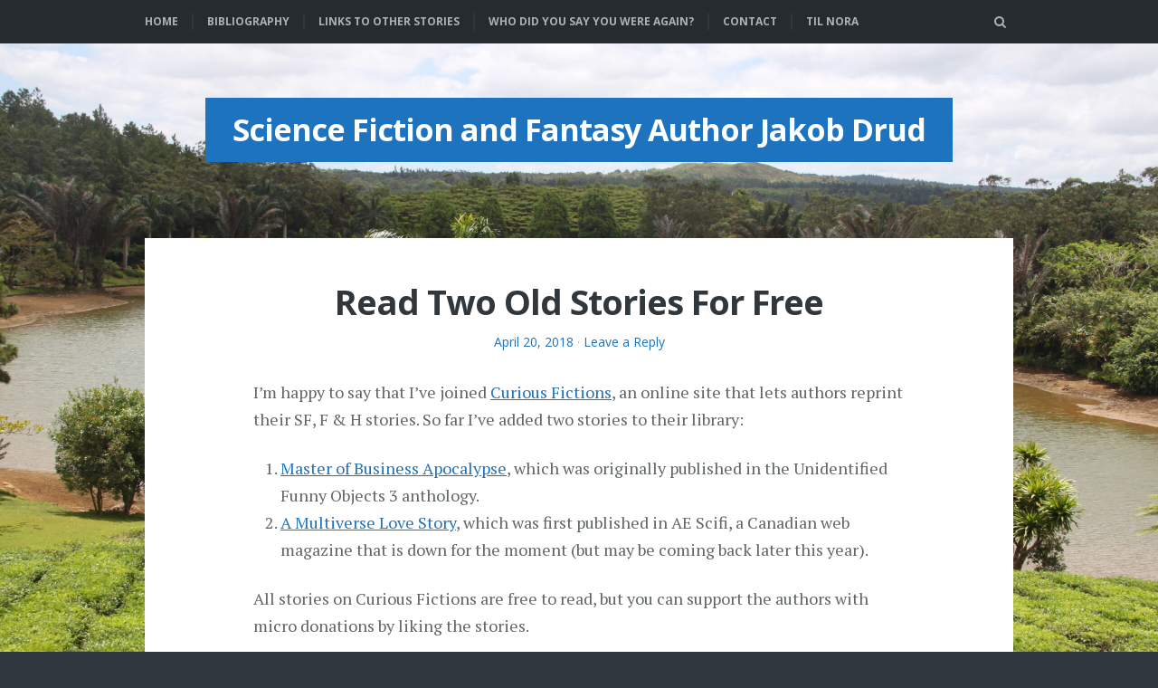

--- FILE ---
content_type: text/html; charset=UTF-8
request_url: https://www.jakobdrud.com/2018/04/20/read-two-old-stories-for-free/
body_size: 9325
content:
<!DOCTYPE html>
<html lang="en-US" xmlns:fb="https://www.facebook.com/2008/fbml" xmlns:addthis="https://www.addthis.com/help/api-spec" >
<head>
	<meta charset="UTF-8" /> 
	<meta name="viewport" content="width=device-width, initial-scale=1, maximum-scale=1" />
	<link rel="profile" href="https://gmpg.org/xfn/11" />
	<link rel="pingback" href="https://www.jakobdrud.com/xmlrpc.php" />
	<!--[if lt IE 9]>
	<script src="https://www.jakobdrud.com/wp-content/themes/jgt_blogbox/js/html5.js" type="text/javascript"></script>
	<![endif]-->
	<title>Read Two Old Stories For Free &#8211; Science Fiction and Fantasy Author Jakob Drud</title>
<meta name='robots' content='max-image-preview:large' />
	<style>img:is([sizes="auto" i], [sizes^="auto," i]) { contain-intrinsic-size: 3000px 1500px }</style>
	<link rel='dns-prefetch' href='//fonts.googleapis.com' />
<link rel="alternate" type="application/rss+xml" title="Science Fiction and Fantasy Author Jakob Drud &raquo; Feed" href="https://www.jakobdrud.com/feed/" />
<link rel="alternate" type="application/rss+xml" title="Science Fiction and Fantasy Author Jakob Drud &raquo; Comments Feed" href="https://www.jakobdrud.com/comments/feed/" />
<link rel="alternate" type="application/rss+xml" title="Science Fiction and Fantasy Author Jakob Drud &raquo; Read Two Old Stories For Free Comments Feed" href="https://www.jakobdrud.com/2018/04/20/read-two-old-stories-for-free/feed/" />
<script type="text/javascript">
/* <![CDATA[ */
window._wpemojiSettings = {"baseUrl":"https:\/\/s.w.org\/images\/core\/emoji\/16.0.1\/72x72\/","ext":".png","svgUrl":"https:\/\/s.w.org\/images\/core\/emoji\/16.0.1\/svg\/","svgExt":".svg","source":{"concatemoji":"https:\/\/www.jakobdrud.com\/wp-includes\/js\/wp-emoji-release.min.js?ver=6.8.2"}};
/*! This file is auto-generated */
!function(s,n){var o,i,e;function c(e){try{var t={supportTests:e,timestamp:(new Date).valueOf()};sessionStorage.setItem(o,JSON.stringify(t))}catch(e){}}function p(e,t,n){e.clearRect(0,0,e.canvas.width,e.canvas.height),e.fillText(t,0,0);var t=new Uint32Array(e.getImageData(0,0,e.canvas.width,e.canvas.height).data),a=(e.clearRect(0,0,e.canvas.width,e.canvas.height),e.fillText(n,0,0),new Uint32Array(e.getImageData(0,0,e.canvas.width,e.canvas.height).data));return t.every(function(e,t){return e===a[t]})}function u(e,t){e.clearRect(0,0,e.canvas.width,e.canvas.height),e.fillText(t,0,0);for(var n=e.getImageData(16,16,1,1),a=0;a<n.data.length;a++)if(0!==n.data[a])return!1;return!0}function f(e,t,n,a){switch(t){case"flag":return n(e,"\ud83c\udff3\ufe0f\u200d\u26a7\ufe0f","\ud83c\udff3\ufe0f\u200b\u26a7\ufe0f")?!1:!n(e,"\ud83c\udde8\ud83c\uddf6","\ud83c\udde8\u200b\ud83c\uddf6")&&!n(e,"\ud83c\udff4\udb40\udc67\udb40\udc62\udb40\udc65\udb40\udc6e\udb40\udc67\udb40\udc7f","\ud83c\udff4\u200b\udb40\udc67\u200b\udb40\udc62\u200b\udb40\udc65\u200b\udb40\udc6e\u200b\udb40\udc67\u200b\udb40\udc7f");case"emoji":return!a(e,"\ud83e\udedf")}return!1}function g(e,t,n,a){var r="undefined"!=typeof WorkerGlobalScope&&self instanceof WorkerGlobalScope?new OffscreenCanvas(300,150):s.createElement("canvas"),o=r.getContext("2d",{willReadFrequently:!0}),i=(o.textBaseline="top",o.font="600 32px Arial",{});return e.forEach(function(e){i[e]=t(o,e,n,a)}),i}function t(e){var t=s.createElement("script");t.src=e,t.defer=!0,s.head.appendChild(t)}"undefined"!=typeof Promise&&(o="wpEmojiSettingsSupports",i=["flag","emoji"],n.supports={everything:!0,everythingExceptFlag:!0},e=new Promise(function(e){s.addEventListener("DOMContentLoaded",e,{once:!0})}),new Promise(function(t){var n=function(){try{var e=JSON.parse(sessionStorage.getItem(o));if("object"==typeof e&&"number"==typeof e.timestamp&&(new Date).valueOf()<e.timestamp+604800&&"object"==typeof e.supportTests)return e.supportTests}catch(e){}return null}();if(!n){if("undefined"!=typeof Worker&&"undefined"!=typeof OffscreenCanvas&&"undefined"!=typeof URL&&URL.createObjectURL&&"undefined"!=typeof Blob)try{var e="postMessage("+g.toString()+"("+[JSON.stringify(i),f.toString(),p.toString(),u.toString()].join(",")+"));",a=new Blob([e],{type:"text/javascript"}),r=new Worker(URL.createObjectURL(a),{name:"wpTestEmojiSupports"});return void(r.onmessage=function(e){c(n=e.data),r.terminate(),t(n)})}catch(e){}c(n=g(i,f,p,u))}t(n)}).then(function(e){for(var t in e)n.supports[t]=e[t],n.supports.everything=n.supports.everything&&n.supports[t],"flag"!==t&&(n.supports.everythingExceptFlag=n.supports.everythingExceptFlag&&n.supports[t]);n.supports.everythingExceptFlag=n.supports.everythingExceptFlag&&!n.supports.flag,n.DOMReady=!1,n.readyCallback=function(){n.DOMReady=!0}}).then(function(){return e}).then(function(){var e;n.supports.everything||(n.readyCallback(),(e=n.source||{}).concatemoji?t(e.concatemoji):e.wpemoji&&e.twemoji&&(t(e.twemoji),t(e.wpemoji)))}))}((window,document),window._wpemojiSettings);
/* ]]> */
</script>
<style id='wp-emoji-styles-inline-css' type='text/css'>

	img.wp-smiley, img.emoji {
		display: inline !important;
		border: none !important;
		box-shadow: none !important;
		height: 1em !important;
		width: 1em !important;
		margin: 0 0.07em !important;
		vertical-align: -0.1em !important;
		background: none !important;
		padding: 0 !important;
	}
</style>
<link rel='stylesheet' id='wp-block-library-css' href='https://www.jakobdrud.com/wp-includes/css/dist/block-library/style.min.css?ver=6.8.2' type='text/css' media='all' />
<style id='classic-theme-styles-inline-css' type='text/css'>
/*! This file is auto-generated */
.wp-block-button__link{color:#fff;background-color:#32373c;border-radius:9999px;box-shadow:none;text-decoration:none;padding:calc(.667em + 2px) calc(1.333em + 2px);font-size:1.125em}.wp-block-file__button{background:#32373c;color:#fff;text-decoration:none}
</style>
<style id='global-styles-inline-css' type='text/css'>
:root{--wp--preset--aspect-ratio--square: 1;--wp--preset--aspect-ratio--4-3: 4/3;--wp--preset--aspect-ratio--3-4: 3/4;--wp--preset--aspect-ratio--3-2: 3/2;--wp--preset--aspect-ratio--2-3: 2/3;--wp--preset--aspect-ratio--16-9: 16/9;--wp--preset--aspect-ratio--9-16: 9/16;--wp--preset--color--black: #000000;--wp--preset--color--cyan-bluish-gray: #abb8c3;--wp--preset--color--white: #ffffff;--wp--preset--color--pale-pink: #f78da7;--wp--preset--color--vivid-red: #cf2e2e;--wp--preset--color--luminous-vivid-orange: #ff6900;--wp--preset--color--luminous-vivid-amber: #fcb900;--wp--preset--color--light-green-cyan: #7bdcb5;--wp--preset--color--vivid-green-cyan: #00d084;--wp--preset--color--pale-cyan-blue: #8ed1fc;--wp--preset--color--vivid-cyan-blue: #0693e3;--wp--preset--color--vivid-purple: #9b51e0;--wp--preset--gradient--vivid-cyan-blue-to-vivid-purple: linear-gradient(135deg,rgba(6,147,227,1) 0%,rgb(155,81,224) 100%);--wp--preset--gradient--light-green-cyan-to-vivid-green-cyan: linear-gradient(135deg,rgb(122,220,180) 0%,rgb(0,208,130) 100%);--wp--preset--gradient--luminous-vivid-amber-to-luminous-vivid-orange: linear-gradient(135deg,rgba(252,185,0,1) 0%,rgba(255,105,0,1) 100%);--wp--preset--gradient--luminous-vivid-orange-to-vivid-red: linear-gradient(135deg,rgba(255,105,0,1) 0%,rgb(207,46,46) 100%);--wp--preset--gradient--very-light-gray-to-cyan-bluish-gray: linear-gradient(135deg,rgb(238,238,238) 0%,rgb(169,184,195) 100%);--wp--preset--gradient--cool-to-warm-spectrum: linear-gradient(135deg,rgb(74,234,220) 0%,rgb(151,120,209) 20%,rgb(207,42,186) 40%,rgb(238,44,130) 60%,rgb(251,105,98) 80%,rgb(254,248,76) 100%);--wp--preset--gradient--blush-light-purple: linear-gradient(135deg,rgb(255,206,236) 0%,rgb(152,150,240) 100%);--wp--preset--gradient--blush-bordeaux: linear-gradient(135deg,rgb(254,205,165) 0%,rgb(254,45,45) 50%,rgb(107,0,62) 100%);--wp--preset--gradient--luminous-dusk: linear-gradient(135deg,rgb(255,203,112) 0%,rgb(199,81,192) 50%,rgb(65,88,208) 100%);--wp--preset--gradient--pale-ocean: linear-gradient(135deg,rgb(255,245,203) 0%,rgb(182,227,212) 50%,rgb(51,167,181) 100%);--wp--preset--gradient--electric-grass: linear-gradient(135deg,rgb(202,248,128) 0%,rgb(113,206,126) 100%);--wp--preset--gradient--midnight: linear-gradient(135deg,rgb(2,3,129) 0%,rgb(40,116,252) 100%);--wp--preset--font-size--small: 13px;--wp--preset--font-size--medium: 20px;--wp--preset--font-size--large: 36px;--wp--preset--font-size--x-large: 42px;--wp--preset--spacing--20: 0.44rem;--wp--preset--spacing--30: 0.67rem;--wp--preset--spacing--40: 1rem;--wp--preset--spacing--50: 1.5rem;--wp--preset--spacing--60: 2.25rem;--wp--preset--spacing--70: 3.38rem;--wp--preset--spacing--80: 5.06rem;--wp--preset--shadow--natural: 6px 6px 9px rgba(0, 0, 0, 0.2);--wp--preset--shadow--deep: 12px 12px 50px rgba(0, 0, 0, 0.4);--wp--preset--shadow--sharp: 6px 6px 0px rgba(0, 0, 0, 0.2);--wp--preset--shadow--outlined: 6px 6px 0px -3px rgba(255, 255, 255, 1), 6px 6px rgba(0, 0, 0, 1);--wp--preset--shadow--crisp: 6px 6px 0px rgba(0, 0, 0, 1);}:where(.is-layout-flex){gap: 0.5em;}:where(.is-layout-grid){gap: 0.5em;}body .is-layout-flex{display: flex;}.is-layout-flex{flex-wrap: wrap;align-items: center;}.is-layout-flex > :is(*, div){margin: 0;}body .is-layout-grid{display: grid;}.is-layout-grid > :is(*, div){margin: 0;}:where(.wp-block-columns.is-layout-flex){gap: 2em;}:where(.wp-block-columns.is-layout-grid){gap: 2em;}:where(.wp-block-post-template.is-layout-flex){gap: 1.25em;}:where(.wp-block-post-template.is-layout-grid){gap: 1.25em;}.has-black-color{color: var(--wp--preset--color--black) !important;}.has-cyan-bluish-gray-color{color: var(--wp--preset--color--cyan-bluish-gray) !important;}.has-white-color{color: var(--wp--preset--color--white) !important;}.has-pale-pink-color{color: var(--wp--preset--color--pale-pink) !important;}.has-vivid-red-color{color: var(--wp--preset--color--vivid-red) !important;}.has-luminous-vivid-orange-color{color: var(--wp--preset--color--luminous-vivid-orange) !important;}.has-luminous-vivid-amber-color{color: var(--wp--preset--color--luminous-vivid-amber) !important;}.has-light-green-cyan-color{color: var(--wp--preset--color--light-green-cyan) !important;}.has-vivid-green-cyan-color{color: var(--wp--preset--color--vivid-green-cyan) !important;}.has-pale-cyan-blue-color{color: var(--wp--preset--color--pale-cyan-blue) !important;}.has-vivid-cyan-blue-color{color: var(--wp--preset--color--vivid-cyan-blue) !important;}.has-vivid-purple-color{color: var(--wp--preset--color--vivid-purple) !important;}.has-black-background-color{background-color: var(--wp--preset--color--black) !important;}.has-cyan-bluish-gray-background-color{background-color: var(--wp--preset--color--cyan-bluish-gray) !important;}.has-white-background-color{background-color: var(--wp--preset--color--white) !important;}.has-pale-pink-background-color{background-color: var(--wp--preset--color--pale-pink) !important;}.has-vivid-red-background-color{background-color: var(--wp--preset--color--vivid-red) !important;}.has-luminous-vivid-orange-background-color{background-color: var(--wp--preset--color--luminous-vivid-orange) !important;}.has-luminous-vivid-amber-background-color{background-color: var(--wp--preset--color--luminous-vivid-amber) !important;}.has-light-green-cyan-background-color{background-color: var(--wp--preset--color--light-green-cyan) !important;}.has-vivid-green-cyan-background-color{background-color: var(--wp--preset--color--vivid-green-cyan) !important;}.has-pale-cyan-blue-background-color{background-color: var(--wp--preset--color--pale-cyan-blue) !important;}.has-vivid-cyan-blue-background-color{background-color: var(--wp--preset--color--vivid-cyan-blue) !important;}.has-vivid-purple-background-color{background-color: var(--wp--preset--color--vivid-purple) !important;}.has-black-border-color{border-color: var(--wp--preset--color--black) !important;}.has-cyan-bluish-gray-border-color{border-color: var(--wp--preset--color--cyan-bluish-gray) !important;}.has-white-border-color{border-color: var(--wp--preset--color--white) !important;}.has-pale-pink-border-color{border-color: var(--wp--preset--color--pale-pink) !important;}.has-vivid-red-border-color{border-color: var(--wp--preset--color--vivid-red) !important;}.has-luminous-vivid-orange-border-color{border-color: var(--wp--preset--color--luminous-vivid-orange) !important;}.has-luminous-vivid-amber-border-color{border-color: var(--wp--preset--color--luminous-vivid-amber) !important;}.has-light-green-cyan-border-color{border-color: var(--wp--preset--color--light-green-cyan) !important;}.has-vivid-green-cyan-border-color{border-color: var(--wp--preset--color--vivid-green-cyan) !important;}.has-pale-cyan-blue-border-color{border-color: var(--wp--preset--color--pale-cyan-blue) !important;}.has-vivid-cyan-blue-border-color{border-color: var(--wp--preset--color--vivid-cyan-blue) !important;}.has-vivid-purple-border-color{border-color: var(--wp--preset--color--vivid-purple) !important;}.has-vivid-cyan-blue-to-vivid-purple-gradient-background{background: var(--wp--preset--gradient--vivid-cyan-blue-to-vivid-purple) !important;}.has-light-green-cyan-to-vivid-green-cyan-gradient-background{background: var(--wp--preset--gradient--light-green-cyan-to-vivid-green-cyan) !important;}.has-luminous-vivid-amber-to-luminous-vivid-orange-gradient-background{background: var(--wp--preset--gradient--luminous-vivid-amber-to-luminous-vivid-orange) !important;}.has-luminous-vivid-orange-to-vivid-red-gradient-background{background: var(--wp--preset--gradient--luminous-vivid-orange-to-vivid-red) !important;}.has-very-light-gray-to-cyan-bluish-gray-gradient-background{background: var(--wp--preset--gradient--very-light-gray-to-cyan-bluish-gray) !important;}.has-cool-to-warm-spectrum-gradient-background{background: var(--wp--preset--gradient--cool-to-warm-spectrum) !important;}.has-blush-light-purple-gradient-background{background: var(--wp--preset--gradient--blush-light-purple) !important;}.has-blush-bordeaux-gradient-background{background: var(--wp--preset--gradient--blush-bordeaux) !important;}.has-luminous-dusk-gradient-background{background: var(--wp--preset--gradient--luminous-dusk) !important;}.has-pale-ocean-gradient-background{background: var(--wp--preset--gradient--pale-ocean) !important;}.has-electric-grass-gradient-background{background: var(--wp--preset--gradient--electric-grass) !important;}.has-midnight-gradient-background{background: var(--wp--preset--gradient--midnight) !important;}.has-small-font-size{font-size: var(--wp--preset--font-size--small) !important;}.has-medium-font-size{font-size: var(--wp--preset--font-size--medium) !important;}.has-large-font-size{font-size: var(--wp--preset--font-size--large) !important;}.has-x-large-font-size{font-size: var(--wp--preset--font-size--x-large) !important;}
:where(.wp-block-post-template.is-layout-flex){gap: 1.25em;}:where(.wp-block-post-template.is-layout-grid){gap: 1.25em;}
:where(.wp-block-columns.is-layout-flex){gap: 2em;}:where(.wp-block-columns.is-layout-grid){gap: 2em;}
:root :where(.wp-block-pullquote){font-size: 1.5em;line-height: 1.6;}
</style>
<link rel='stylesheet' id='jgtblogbox-fonts-css' href='//fonts.googleapis.com/css?family=PT+Serif%3A400%2C400italic%2C700%2C700italic%7COpen+Sans%3A400%2C400italic%2C700%2C700italic&#038;subset=latin%2Clatin-ext' type='text/css' media='all' />
<link rel='stylesheet' id='jgtblogbox-style-css' href='https://www.jakobdrud.com/wp-content/themes/jgt_blogbox/style.css?ver=6.8.2' type='text/css' media='all' />
<!--[if lt IE 9]>
<link rel='stylesheet' id='jgtblogbox-ie-css' href='https://www.jakobdrud.com/wp-content/themes/jgt_blogbox/css/ie.css?ver=1.7' type='text/css' media='all' />
<![endif]-->
<link rel='stylesheet' id='addthis_all_pages-css' href='https://www.jakobdrud.com/wp-content/plugins/addthis/frontend/build/addthis_wordpress_public.min.css?ver=6.8.2' type='text/css' media='all' />
<script type="text/javascript" src="https://www.jakobdrud.com/wp-includes/js/jquery/jquery.min.js?ver=3.7.1" id="jquery-core-js"></script>
<script type="text/javascript" src="https://www.jakobdrud.com/wp-includes/js/jquery/jquery-migrate.min.js?ver=3.4.1" id="jquery-migrate-js"></script>
<link rel="https://api.w.org/" href="https://www.jakobdrud.com/wp-json/" /><link rel="alternate" title="JSON" type="application/json" href="https://www.jakobdrud.com/wp-json/wp/v2/posts/192" /><link rel="EditURI" type="application/rsd+xml" title="RSD" href="https://www.jakobdrud.com/xmlrpc.php?rsd" />
<meta name="generator" content="WordPress 6.8.2" />
<link rel="canonical" href="https://www.jakobdrud.com/2018/04/20/read-two-old-stories-for-free/" />
<link rel='shortlink' href='https://www.jakobdrud.com/?p=192' />
<link rel="alternate" title="oEmbed (JSON)" type="application/json+oembed" href="https://www.jakobdrud.com/wp-json/oembed/1.0/embed?url=https%3A%2F%2Fwww.jakobdrud.com%2F2018%2F04%2F20%2Fread-two-old-stories-for-free%2F" />
<link rel="alternate" title="oEmbed (XML)" type="text/xml+oembed" href="https://www.jakobdrud.com/wp-json/oembed/1.0/embed?url=https%3A%2F%2Fwww.jakobdrud.com%2F2018%2F04%2F20%2Fread-two-old-stories-for-free%2F&#038;format=xml" />

<style type="text/css" id="custom-colors-css">a,.nav-menu li:hover > a,.nav-menu .current-menu-item > a,.nav-menu .current-menu-ancestor > a,.nav-menu .current_page_item > a,.nav-menu .current_page_ancestor > a,#menu-toggle.icon-cross,#search-toggle.icon-cross,#menu-toggle:hover,#search-toggle:hover,.entry-title a:hover,.page-title .highlight,.required,.social-links a:hover,.copyright a:hover, .sticky.format-link .featured-post {	color: #1e73be; } button,input[type="submit"],input[type="button"],input[type="reset"],.site-title .logo-text,.read-more .more-link:hover,.format-link,#cancel-comment-reply-link:hover,.paging-nav .page-numbers:hover,.paging-nav .current,.comment-nav .page-numbers:hover,.comment-nav .current,.post-nav a:hover,.page-link,.page-links a:hover .page-link,.rslides_nav:hover,.widget_tag_cloud a:hover,#wp-calendar tbody a:hover, .sticky .featured-post, .infinite-scroll #infinite-handle span:hover { background: #1e73be; } .nav-menu .sub-menu,.nav-menu .children { border-top-color: #1e73be; }</style>
<style type="text/css">.recentcomments a{display:inline !important;padding:0 !important;margin:0 !important;}</style><style type="text/css" id="custom-background-css">
body.custom-background { background-image: url("https://www.jakobdrud.com/wp-content/uploads/2023/09/IMG_5901-scaled.jpg"); background-position: left top; background-size: cover; background-repeat: no-repeat; background-attachment: fixed; }
</style>
	</head>
<body data-rsssl=1 class="wp-singular post-template-default single single-post postid-192 single-format-standard custom-background wp-theme-jgt_blogbox no-js single-author">
	<div class="site-top">
		<nav class="site-nav" role="navigation">
			<div class="inner">
				<h3 id="menu-toggle" class="icon-list">Menu</h3>
				<div class="nav-menu"><ul id="menu-menu-1" class="menu"><li id="menu-item-44" class="menu-item menu-item-type-custom menu-item-object-custom menu-item-home menu-item-44"><a href="https://www.jakobdrud.com/">Home</a></li>
<li id="menu-item-42" class="menu-item menu-item-type-post_type menu-item-object-page menu-item-42"><a href="https://www.jakobdrud.com/bibliography/">Bibliography</a></li>
<li id="menu-item-49" class="menu-item menu-item-type-post_type menu-item-object-page menu-item-49"><a href="https://www.jakobdrud.com/paths-to-other-stories/">Links to Other Stories</a></li>
<li id="menu-item-43" class="menu-item menu-item-type-post_type menu-item-object-page menu-item-43"><a href="https://www.jakobdrud.com/about/">Who did you say you were again?</a></li>
<li id="menu-item-197" class="menu-item menu-item-type-post_type menu-item-object-page menu-item-has-children menu-item-197"><a href="https://www.jakobdrud.com/contact/">Contact</a>
<ul class="sub-menu">
	<li id="menu-item-200" class="menu-item menu-item-type-post_type menu-item-object-page menu-item-200"><a href="https://www.jakobdrud.com/contact/privacy-policy/">Privacy Policy</a></li>
</ul>
</li>
<li id="menu-item-265" class="menu-item menu-item-type-post_type menu-item-object-page menu-item-265"><a href="https://www.jakobdrud.com/til-nora/">Til Nora</a></li>
</ul></div>				<a href="#" id="search-toggle" class="icon-search"><span class="screen-reader-text">Search</span></a>
			</div><!-- .inner -->
		</nav><!-- .site-nav -->
		<div class="search-box">
			<div class="inner">
				<form role="search" method="get" class="search-form" action="https://www.jakobdrud.com/">
				<label>
					<span class="screen-reader-text">Search for:</span>
					<input type="search" class="search-field" placeholder="Search &hellip;" value="" name="s" />
				</label>
				<input type="submit" class="search-submit" value="Search" />
			</form>			</div><!-- .inner -->
		</div><!-- .search-box -->
	</div><!-- .site-top -->
	<header class="site-header" role="banner">
		<div class="inner">
			<h1 class="site-title"><a href="https://www.jakobdrud.com" rel="home" class="logo-text">Science Fiction and Fantasy Author Jakob Drud</a></h1>
					</div><!-- .inner -->
	</header><!-- .site-header -->	<div id="content" class="site-content">
		<main id="main" class="site-main inner" role="main">
							<article id="post-192" class="post-192 post type-post status-publish format-standard hentry category-ikke-kategoriseret tag-publication tag-short-stories">
		<div class="entry-box">
		<header class="entry-header">
			<h1 class="entry-title">Read Two Old Stories For Free</h1>			<div class="entry-meta">
				<span class="byline"><span class="author vcard"><a class="url fn n" href="https://www.jakobdrud.com/author/jakob-drud/" rel="author">Jakob Drud</a></span> &middot; </span><a href="https://www.jakobdrud.com/2018/04/20/read-two-old-stories-for-free/" rel="bookmark"><time class="published" datetime="2018-04-20T13:20:02+02:00">April 20, 2018</time></a> &middot; <a href="https://www.jakobdrud.com/2018/04/20/read-two-old-stories-for-free/#respond">Leave a Reply</a>			</div>
		</header><!-- .entry-header -->
		<div class="entry-content">
			<div class="at-above-post addthis_tool" data-url="https://www.jakobdrud.com/2018/04/20/read-two-old-stories-for-free/"></div><p>I&#8217;m happy to say that I&#8217;ve joined <a href="https://curiousfictions.com/home" target="_blank" rel="noopener">Curious Fictions</a>, an online site that lets authors reprint their SF, F &amp; H stories. So far I&#8217;ve added two stories to their library:</p>
<ol>
<li><a href="https://curiousfictions.com/stories/350-jakob-drud-master-of-business-apocalypse" target="_blank" rel="noopener">Master of Business Apocalypse</a>, which was originally published in the Unidentified Funny Objects 3 anthology.</li>
<li><a href="https://curiousfictions.com/stories/349-jakob-drud-a-multiverse-love-story" target="_blank" rel="noopener">A Multiverse Love Story</a>, which was first published in AE Scifi, a Canadian web magazine that is down for the moment (but may be coming back later this year).</li>
</ol>
<p>All stories on Curious Fictions are free to read, but you can support the authors with micro donations by liking the stories.</p>
<!-- AddThis Advanced Settings above via filter on the_content --><!-- AddThis Advanced Settings below via filter on the_content --><!-- AddThis Advanced Settings generic via filter on the_content --><!-- AddThis Share Buttons above via filter on the_content --><!-- AddThis Share Buttons below via filter on the_content --><div class="at-below-post addthis_tool" data-url="https://www.jakobdrud.com/2018/04/20/read-two-old-stories-for-free/"></div><!-- AddThis Share Buttons generic via filter on the_content -->		</div><!-- .entry-content -->
				<footer class="entry-footer entry-meta">
			Posted in <a href="https://www.jakobdrud.com/category/ikke-kategoriseret/" rel="category tag">Ikke kategoriseret</a>. Tagged <a href="https://www.jakobdrud.com/tag/publication/" rel="tag">publication</a>, <a href="https://www.jakobdrud.com/tag/short-stories/" rel="tag">short stories</a>.		</footer><!-- .entry-meta -->
			</div><!-- .entry-box -->
	</article><!-- #post -->				<nav class="post-nav">
					<h3 class="screen-reader-text">Post navigation</h3>
					<a href="https://www.jakobdrud.com/2018/02/01/lubarbri-out-in-worlds-of-sf-f-h-iii/" rel="prev">Previous Post</a><a href="https://www.jakobdrud.com/2018/07/04/space-and-time-magazine/" rel="next">Next Post</a>				</nav><!-- .post-nav -->
				<div id="comments" class="comments-area">

	
		<div id="respond" class="comment-respond">
		<h3 id="reply-title" class="comment-reply-title">Leave a Reply <small><a rel="nofollow" id="cancel-comment-reply-link" href="/2018/04/20/read-two-old-stories-for-free/#respond" style="display:none;">Cancel reply</a></small></h3><form action="https://www.jakobdrud.com/wp-comments-post.php" method="post" id="commentform" class="comment-form"><p class="comment-notes"><span id="email-notes">Your email address will not be published.</span> <span class="required-field-message">Required fields are marked <span class="required">*</span></span></p><p class="comment-form-comment"><label for="comment">Comment <span class="required">*</span></label> <textarea id="comment" name="comment" cols="45" rows="8" maxlength="65525" required></textarea></p><p class="comment-form-author"><label for="author">Name</label> <input id="author" name="author" type="text" value="" size="30" maxlength="245" autocomplete="name" /></p>
<p class="comment-form-email"><label for="email">Email</label> <input id="email" name="email" type="email" value="" size="30" maxlength="100" aria-describedby="email-notes" autocomplete="email" /></p>
<p class="comment-form-url"><label for="url">Website</label> <input id="url" name="url" type="url" value="" size="30" maxlength="200" autocomplete="url" /></p>
<p class="form-submit"><input name="submit" type="submit" id="submit" class="submit" value="Post Comment" /> <input type='hidden' name='comment_post_ID' value='192' id='comment_post_ID' />
<input type='hidden' name='comment_parent' id='comment_parent' value='0' />
</p><p style="display: none;"><input type="hidden" id="akismet_comment_nonce" name="akismet_comment_nonce" value="a256adfbf3" /></p><p style="display: none !important;"><label>&#916;<textarea name="ak_hp_textarea" cols="45" rows="8" maxlength="100"></textarea></label><input type="hidden" id="ak_js_1" name="ak_js" value="81"/><script>document.getElementById( "ak_js_1" ).setAttribute( "value", ( new Date() ).getTime() );</script></p></form>	</div><!-- #respond -->
	
</div><!-- #comments -->
					</main><!-- .site-main -->
	</div><!-- .site-content -->
	<footer class="site-footer" role="contentinfo">
		<div class="inner">
			<div class="supplementary" role="complementary">
	<div class="grid">
			<div class="one-third">
			<aside id="search-2" class="widget widget_search"><form role="search" method="get" class="search-form" action="https://www.jakobdrud.com/">
				<label>
					<span class="screen-reader-text">Search for:</span>
					<input type="search" class="search-field" placeholder="Search &hellip;" value="" name="s" />
				</label>
				<input type="submit" class="search-submit" value="Search" />
			</form></aside>
		<aside id="recent-posts-2" class="widget widget_recent_entries">
		<h3 class="widget-title">Recent Posts</h3>
		<ul>
											<li>
					<a href="https://www.jakobdrud.com/2025/01/02/2024-the-year-in-writing/">2024 &#8211; The Year in Writing</a>
									</li>
											<li>
					<a href="https://www.jakobdrud.com/2024/11/13/social-media-update/">Social Media Update</a>
									</li>
											<li>
					<a href="https://www.jakobdrud.com/2024/04/19/publication-day/">Publication day!</a>
									</li>
											<li>
					<a href="https://www.jakobdrud.com/2024/01/01/hello-2024/">Hello 2024</a>
									</li>
											<li>
					<a href="https://www.jakobdrud.com/2023/11/14/nordic-vision-out-now/">Nordic Vision &#8211; Out Now!</a>
									</li>
					</ul>

		</aside><aside id="recent-comments-2" class="widget widget_recent_comments"><h3 class="widget-title">Recent Comments</h3><ul id="recentcomments"><li class="recentcomments"><span class="comment-author-link"><a href="https://www.lenstagebooks.com/" class="url" rel="ugc external nofollow">Len Stage</a></span> on <a href="https://www.jakobdrud.com/2019/07/03/probability-cruise/#comment-5264">Probability Cruise</a></li><li class="recentcomments"><span class="comment-author-link"><a href="http://www.tabletoptactics.dk/" class="url" rel="ugc external nofollow">Thomas</a></span> on <a href="https://www.jakobdrud.com/2017/12/13/what-i-learned-from-nanowrimo/#comment-2003">NaNoWriMo Experiences</a></li><li class="recentcomments"><span class="comment-author-link">Jakob Drud</span> on <a href="https://www.jakobdrud.com/2017/12/13/what-i-learned-from-nanowrimo/#comment-1916">NaNoWriMo Experiences</a></li><li class="recentcomments"><span class="comment-author-link"><a href="http://www.tabletoptactics.dk/" class="url" rel="ugc external nofollow">Thomas</a></span> on <a href="https://www.jakobdrud.com/2017/12/13/what-i-learned-from-nanowrimo/#comment-1901">NaNoWriMo Experiences</a></li></ul></aside><aside id="archives-2" class="widget widget_archive"><h3 class="widget-title">Archives</h3>
			<ul>
					<li><a href='https://www.jakobdrud.com/2025/01/'>January 2025</a></li>
	<li><a href='https://www.jakobdrud.com/2024/11/'>November 2024</a></li>
	<li><a href='https://www.jakobdrud.com/2024/04/'>April 2024</a></li>
	<li><a href='https://www.jakobdrud.com/2024/01/'>January 2024</a></li>
	<li><a href='https://www.jakobdrud.com/2023/11/'>November 2023</a></li>
	<li><a href='https://www.jakobdrud.com/2023/06/'>June 2023</a></li>
	<li><a href='https://www.jakobdrud.com/2020/12/'>December 2020</a></li>
	<li><a href='https://www.jakobdrud.com/2020/11/'>November 2020</a></li>
	<li><a href='https://www.jakobdrud.com/2020/09/'>September 2020</a></li>
	<li><a href='https://www.jakobdrud.com/2019/11/'>November 2019</a></li>
	<li><a href='https://www.jakobdrud.com/2019/07/'>July 2019</a></li>
	<li><a href='https://www.jakobdrud.com/2019/02/'>February 2019</a></li>
	<li><a href='https://www.jakobdrud.com/2018/12/'>December 2018</a></li>
	<li><a href='https://www.jakobdrud.com/2018/10/'>October 2018</a></li>
	<li><a href='https://www.jakobdrud.com/2018/07/'>July 2018</a></li>
	<li><a href='https://www.jakobdrud.com/2018/04/'>April 2018</a></li>
	<li><a href='https://www.jakobdrud.com/2018/02/'>February 2018</a></li>
	<li><a href='https://www.jakobdrud.com/2017/12/'>December 2017</a></li>
	<li><a href='https://www.jakobdrud.com/2017/10/'>October 2017</a></li>
	<li><a href='https://www.jakobdrud.com/2017/08/'>August 2017</a></li>
	<li><a href='https://www.jakobdrud.com/2017/04/'>April 2017</a></li>
	<li><a href='https://www.jakobdrud.com/2017/03/'>March 2017</a></li>
	<li><a href='https://www.jakobdrud.com/2017/02/'>February 2017</a></li>
	<li><a href='https://www.jakobdrud.com/2017/01/'>January 2017</a></li>
	<li><a href='https://www.jakobdrud.com/2016/12/'>December 2016</a></li>
	<li><a href='https://www.jakobdrud.com/2016/11/'>November 2016</a></li>
	<li><a href='https://www.jakobdrud.com/2016/09/'>September 2016</a></li>
	<li><a href='https://www.jakobdrud.com/2016/08/'>August 2016</a></li>
			</ul>

			</aside>		</div>
				</div><!-- .grid -->
</div><!-- .supplementary -->			<div class="social-links"><a href="https://twitter.com/JakobDrud" class="socnet-link icon-twitter" title="Twitter"><span class="screen-reader-text">Twitter</span></a><a href="https://www.facebook.com/jakobdrudauthor/" class="socnet-link icon-facebook" title="Facebook"><span class="screen-reader-text">Facebook</span></a><a href="https://plus.google.com/u/0/107988511023356587327/posts" class="socnet-link icon-googleplus" title="Google+"><span class="screen-reader-text">Google+</span></a></div>			<div class="copyright">
				&copy; 2026 Science Fiction and Fantasy Author Jakob Drud. BlogBox Theme by <a href="http://justgoodthemes.com/">JGT</a>.			</div>
		</div><!-- .inner -->
	</footer><!-- .site-footer -->
	<script type="speculationrules">
{"prefetch":[{"source":"document","where":{"and":[{"href_matches":"\/*"},{"not":{"href_matches":["\/wp-*.php","\/wp-admin\/*","\/wp-content\/uploads\/*","\/wp-content\/*","\/wp-content\/plugins\/*","\/wp-content\/themes\/jgt_blogbox\/*","\/*\\?(.+)"]}},{"not":{"selector_matches":"a[rel~=\"nofollow\"]"}},{"not":{"selector_matches":".no-prefetch, .no-prefetch a"}}]},"eagerness":"conservative"}]}
</script>
<script data-cfasync="false" type="text/javascript">if (window.addthis_product === undefined) { window.addthis_product = "wpp"; } if (window.wp_product_version === undefined) { window.wp_product_version = "wpp-6.2.6"; } if (window.addthis_share === undefined) { window.addthis_share = {}; } if (window.addthis_config === undefined) { window.addthis_config = {"data_track_clickback":true,"ignore_server_config":true,"ui_atversion":"300"}; } if (window.addthis_layers === undefined) { window.addthis_layers = {}; } if (window.addthis_layers_tools === undefined) { window.addthis_layers_tools = [{"sharetoolbox":{"numPreferredServices":5,"counts":"one","size":"16px","style":"fixed","shareCountThreshold":0,"elements":".addthis_inline_share_toolbox_above,.at-above-post-homepage,.at-above-post-arch-page,.at-above-post-cat-page,.at-above-post,.at-above-post-page"}},{"sharetoolbox":{"numPreferredServices":5,"counts":"one","size":"16px","style":"fixed","shareCountThreshold":0,"elements":".addthis_inline_share_toolbox_below,.at-below-post-homepage,.at-below-post-arch-page,.at-below-post-cat-page,.at-below-post,.at-below-post-page"}}]; } else { window.addthis_layers_tools.push({"sharetoolbox":{"numPreferredServices":5,"counts":"one","size":"16px","style":"fixed","shareCountThreshold":0,"elements":".addthis_inline_share_toolbox_above,.at-above-post-homepage,.at-above-post-arch-page,.at-above-post-cat-page,.at-above-post,.at-above-post-page"}}); window.addthis_layers_tools.push({"sharetoolbox":{"numPreferredServices":5,"counts":"one","size":"16px","style":"fixed","shareCountThreshold":0,"elements":".addthis_inline_share_toolbox_below,.at-below-post-homepage,.at-below-post-arch-page,.at-below-post-cat-page,.at-below-post,.at-below-post-page"}});  } if (window.addthis_plugin_info === undefined) { window.addthis_plugin_info = {"info_status":"enabled","cms_name":"WordPress","plugin_name":"Share Buttons by AddThis","plugin_version":"6.2.6","plugin_mode":"WordPress","anonymous_profile_id":"wp-dc03b1782c435317627efd7a98d23fd1","page_info":{"template":"posts","post_type":""},"sharing_enabled_on_post_via_metabox":false}; } 
                    (function() {
                      var first_load_interval_id = setInterval(function () {
                        if (typeof window.addthis !== 'undefined') {
                          window.clearInterval(first_load_interval_id);
                          if (typeof window.addthis_layers !== 'undefined' && Object.getOwnPropertyNames(window.addthis_layers).length > 0) {
                            window.addthis.layers(window.addthis_layers);
                          }
                          if (Array.isArray(window.addthis_layers_tools)) {
                            for (i = 0; i < window.addthis_layers_tools.length; i++) {
                              window.addthis.layers(window.addthis_layers_tools[i]);
                            }
                          }
                        }
                     },1000)
                    }());
                </script> <script data-cfasync="false" type="text/javascript" src="https://s7.addthis.com/js/300/addthis_widget.js#pubid=wp-dc03b1782c435317627efd7a98d23fd1" async="async"></script><script type="text/javascript" src="https://www.jakobdrud.com/wp-includes/js/comment-reply.min.js?ver=6.8.2" id="comment-reply-js" async="async" data-wp-strategy="async"></script>
<script type="text/javascript" src="https://www.jakobdrud.com/wp-content/themes/jgt_blogbox/js/custom.js?ver=1.7" id="jgtblogbox-script-js"></script>
<script defer type="text/javascript" src="https://www.jakobdrud.com/wp-content/plugins/akismet/_inc/akismet-frontend.js?ver=1695902616" id="akismet-frontend-js"></script>
</body>
</html>

--- FILE ---
content_type: text/css
request_url: https://www.jakobdrud.com/wp-content/themes/jgt_blogbox/style.css?ver=6.8.2
body_size: 7156
content:
/*
Theme Name: BlogBox
Theme URI: http://justgoodthemes.com/
Author: Just Good Themes
Author URI: http://justgoodthemes.com/
Description: Responsive and bold WordPress theme for personal blog.
Version: 1.8.1
License: GNU General Public License
License URI: http://www.gnu.org/licenses/gpl-2.0.html
Tags: green, dark, one-column, fluid-layout, responsive-layout, custom-background, custom-colors, custom-menu, featured-images, microformats, post-formats, theme-options, threaded-comments, translation-ready
Text Domain: jgtblogbox

This theme, like WordPress, is licensed under the GPL.
*/

/* Fonts
------------------------*/
/* Icon Set: Font Awesome by Dave Gandy - http://fontawesome.io */

@font-face {
	font-family: 'fontawesome';
	src:url('fonts/fontawesome.eot?-gbq2c8');
	src:url('fonts/fontawesome.eot?#iefix-gbq2c8') format('embedded-opentype'),
		url('fonts/fontawesome.woff?-gbq2c8') format('woff'),
		url('fonts/fontawesome.ttf?-gbq2c8') format('truetype'),
		url('fonts/fontawesome.svg?-gbq2c8#fontawesome') format('svg');
	font-weight: normal;
	font-style: normal;
}

[class^="icon-"], [class*=" icon-"] {
	font-family: 'fontawesome';
	speak: none;
	font-style: normal;
	font-weight: normal;
	font-variant: normal;
	text-transform: none;
	line-height: 1;

	/* Better Font Rendering =========== */
	-webkit-font-smoothing: antialiased;
	-moz-osx-font-smoothing: grayscale;
}

.icon-search:before {
	content: "\e600";
}
.icon-cross:before {
	content: "\e601";
}
.icon-chevron-left:before {
	content: "\e602";
}
.icon-chevron-right:before {
	content: "\e603";
}
.icon-twitter:before {
	content: "\e604";
}
.icon-facebook:before {
	content: "\e605";
}
.icon-thumb-tack:before {
	content: "\e606";
}
.icon-github:before {
	content: "\e607";
}
.icon-list:before {
	content: "\e608";
}
.icon-pinterest:before {
	content: "\e609";
}
.icon-googleplus:before {
	content: "\e60a";
}
.icon-rss:before {
	content: "\e60b";
}
.icon-youtube:before {
	content: "\e60c";
}
.icon-instagram:before {
	content: "\e60d";
}
.icon-flickr:before {
	content: "\e60e";
}
.icon-linkedin:before {
	content: "\e60f";
}
.icon-vine:before {
	content: "\e610";
}
.icon-vimeo:before {
	content: "\e611";
}

/* Reset
------------------------*/
article,
aside,
details,
figcaption,
figure,
footer,
header,
hgroup,
main,
nav,
section,
summary {
	display: block;
}

audio,
canvas,
video {
	display: inline-block;
}

audio:not([controls]) {
	display: none;
	height: 0;
}

[hidden] {
	display: none;
}

html {
	font-size: 112.5%;
	-webkit-text-size-adjust: 100%;
	-ms-text-size-adjust: 100%;
}

html,
button,
input,
select,
textarea {
	font-family: 'PT Serif', Georgia, Times, "Times New Roman", serif;
}

body {
	background-color: #30373d;
	color: #606669;
	line-height: 1.6666667;
	margin: 0;
}

a {
	color: #27ae60;
	text-decoration: underline;
	-webkit-transition:	all 0.3s;
	-moz-transition:	all 0.3s;
	transition:			all 0.3s;
}

a:focus {
	outline: thin dotted;
}

a:active,
a:hover {
	outline: 0;
}

a:hover {
	color: #aeb0b1; 
}

h1,
h2,
h3,
h4,
h5,
h6 {
	color: #30373d;
	font-family: 'Open Sans', sans-serif;
	font-weight: bold;
	line-height: 1.166667;
	margin: 0 0 24px;
}

h1 {
	font-size: 38px;
	letter-spacing: -1px;
}

h2 {
	font-size: 34px;
	letter-spacing: -1px;
}

h3 {
	font-size: 30px;
	letter-spacing: -1px;
}

h4 {
	font-size: 24px;
}

h5 {
	font-size: 20px;
}

h6 {
	font-size: 18px;
}

address {
	font-style: italic;
	margin: 0 0 24px;
}

abbr[title] {
	border-bottom: 1px dotted;
}

b,
strong {
	font-weight: bold;
}

dfn {
	font-style: italic;
}

mark {
	background: #dbdedf;
	color: #606669;
	padding: 0 3px;
}

ins {
	background: #dbdedf;
	padding: 0 3px;
	text-decoration: none;
}

p {
	margin: 0 0 24px;
}

code,
kbd,
pre,
samp {
	font-family: monospace, serif;
	font-size: 16px;
}

pre {
	background: #f2f5f7;
	font-family: monospace;
	font-size: 16px;
	line-height: 24px;
	margin: 0 0 24px;
	padding: 24px;
	overflow: auto;
	white-space: pre;
	white-space: pre-wrap;
	word-wrap: break-word;
}

blockquote,
q {
	quotes: none;
}

blockquote:before,
blockquote:after,
q:before,
q:after {
  content: "";
  content: none;
}

blockquote {
	border-bottom: 3px solid #f2f5f7;
	border-top: 3px solid #f2f5f7;
	color: #30373d;
	font-size: 22px;
	font-style: italic;
	line-height: 1.4;
	margin: 0 -30px 24px;
	padding: 24px;
	text-align: center;
}

blockquote cite,
blockquote small {
	color: #aeb0b1;
}

blockquote p:last-child {
	margin-bottom: 0;
}
    
small {
	font-size: smaller;
}

sub,
sup {
  font-size: 75%;
  line-height: 0;
  position: relative;
  vertical-align: baseline;
}

sup {
	top: -0.5em;
}

sub {
	bottom: -0.25em;
}

dl {
	margin: 0;
}

dt {
	font-weight: bold;
}

dd {
	margin: 0 0 24px;
}

ul,
ol {
	margin: 0 0 24px;
	padding: 0 0 0 30px;
}

ul {
	list-style: disc;
}

ol {
	list-style: decimal;
}

li > ul,
li > ol {
	margin-bottom: 0;
}

img {
	-ms-interpolation-mode: bicubic;
	border: 0;
	vertical-align: middle;
}

svg:not(:root) {
	overflow: hidden;
}

figure {
	margin: 0;
}

form {
	margin: 0;
}

button,
input,
select,
textarea {
	-webkit-box-sizing:	border-box;
	-moz-box-sizing:	border-box;
	box-sizing:			border-box;
	border-radius: 2px;
	font-size: 16px;
	margin: 0;
	max-width: 100%;
	vertical-align: baseline;
}

button,
input {
	line-height: normal;
}

button,
html input[type="button"],
input[type="reset"],
input[type="submit"] {
	-webkit-appearance: button;
	cursor: pointer;
}

button[disabled],
input[disabled] {
	cursor: default;
}

button::-moz-focus-inner,
input::-moz-focus-inner {
	border: 0;
	padding: 0;
}

input[type="search"]::-webkit-search-cancel-button {
	display: none;
}

input[type="search"]::-ms-clear {
	display: none;
}

textarea {
	overflow: auto;
	vertical-align: top;
}

table {
	border-bottom: 1px solid #dbdedf;
	border-collapse: collapse;
	border-spacing: 0;
	font-size: 16px;
	line-height: 1.5;
	margin: 0 0 24px;
	text-align: left;
	width: 100%;
}

caption {
	color: #aeb0b1;
	font-style: italic;
	margin-bottom: 12px;
	text-align: left;
}

th,
td {
	border-top: 1px solid #dbdedf;
	padding: 8px 10px;
}

th {
	background: #f2f5f7;
	color: #30373d;
	font-weight: bold;
}

hr {
	background: #f2f5f7;
	border: 0;
	height: 3px;
	margin: 24px 0;
}

/* Repeatable Patterns
------------------------*/
/* Clearing floats */
.grid:after,
.inner:after,
.nav-menu:after,
.entry-content:after,
.gallery:after { 
	clear: both; 
}

.grid:before,.grid:after,
.inner:before,.inner:after,
.nav-menu:before,.nav-menu:after,
.entry-content:before,.entry-content:after,
.gallery:before,.gallery:after { 
	content: ""; 
	display: table; 
}

/* Assistive text */
.screen-reader-text {
	border: 0 none;
	clip: rect(1px, 1px, 1px, 1px);
	height: 1px;
	overflow: hidden;
	padding: 0;
	position: absolute !important;
	width: 1px;
}

/* Form fields */
button,
input,
select,
textarea {
	background: #dbdedf;
	border: 0;
	color: #606669;
	padding: 6px 10px;
}

button,
input,
textarea {
	-webkit-transition:	all 0.3s;
	-moz-transition:	all 0.3s;
	transition:			all 0.3s;
}

input:focus,
select:focus,
textarea:focus {
	background: #f2f5f7;
	outline: 0;
}

button,
input[type="submit"],
input[type="button"],
input[type="reset"] {
	background: #27ae60;
	color: #fff;
	font-family: 'Open Sans', sans-serif;
	font-weight: bold;
	height: 34px;
	padding-left: 30px;
	padding-right: 30px;
}

button:hover,
button:focus,
input[type="submit"]:hover,
input[type="submit"]:focus,
input[type="button"]:hover,
input[type="button"]:focus,
input[type="reset"]:hover,
input[type="reset"]:focus,
button:active,
input[type="button"]:active,
input[type="reset"]:active,
input[type="submit"]:active {
	background: #606669;
}

/* Search Form */
.search-form {
	padding-right: 135px;
	position: relative;
}

.search-field {
	height: 40px;
	width: 100%;
}

.search-form .search-submit {
	height: 40px;
	position: absolute;
	right: 0;
	top: 0;
	width: 120px;
}

/* Post password */
.post-password-form {
	text-align: center;
}

.post-password-form label {
	font-family: 'Open Sans', sans-serif;
	font-weight: bold;
}

.post-password-form input {
	margin-bottom: 12px;
	margin-left: 10px;
}

/* Alignment */
.alignleft {
	float: left;
	margin-right: 30px;
}

.alignright {
	float: right;
	margin-left: 30px;
}

.aligncenter {
	display: block;
	margin-left: auto;
	margin-right: auto;
}

/* Images */
img {
	height: auto;
	max-width: 100%;
}

a img {
	-webkit-transition:	all 0.3s;
	-moz-transition:	all 0.3s;
	transition:			all 0.3s;
}

a:hover img {
	opacity: 0.8;
}

.wp-caption {
	margin-bottom: 24px;
	max-width: 100%;
}

.wp-post-image {
	display: block;
	margin: 0 auto;
}

img.alignleft,
img.alignright,
img.aligncenter,
.wp-caption.alignleft,
.wp-caption.alignright {
	margin-bottom: 6px;
	margin-top: 6px;
}

.wp-caption .wp-caption-text,
.entry-caption {
	color: #aeb0b1;
	font-size: 16px;
	font-style: italic;
	line-height: 1.5;
	padding-top: 6px;
	text-align: center;
}

/* Embeds and iframes */
embed,
iframe,
object,
video {
	max-width: 100%;
}

.embed-container {
	height: 0;
	margin: 0 0 24px;
	overflow: hidden;
	padding-bottom: 56.25%;
	padding-top: 30px;
	position: relative;	
}

.embed-container iframe,
.embed-container object,
.embed-container embed {	
	height: 100%;
	left: 0;
	position: absolute;
	top: 0;
	width: 100%;
}

.featured-video .embed-container {
	margin: 0;
}

/* Gallery */
.gallery {
	margin: 0 -15px;
}

.gallery-item {
	float: left;
	margin: 0 0 24px;
	text-align: center;
}

.gallery-caption {
	color: #aeb0b1;
	font-size: 16px;
	font-style: italic;
	line-height: 1.5;
	margin: 0;
	padding: 6px 15px 0;
	text-align: center;
}

.gallery-columns-1 .gallery-item {
	width: 100%;
}

.gallery-columns-2 .gallery-item {
	width: 50%; 
}

.gallery-columns-3 .gallery-item {
	width: 33.333%;
}
 
.gallery-columns-4 .gallery-item {
	width: 25%;
}
 
.gallery-columns-5 .gallery-item {
	width: 20%;
}
 
.gallery-columns-6 .gallery-item {
	width: 16.66%;
}
 
.gallery-columns-7 .gallery-item {
	width: 14.28%;
}
 
.gallery-columns-8 .gallery-item {
	width: 12.5%;
}
 
.gallery-columns-9 .gallery-item {
	width: 11.11%;
}

.gallery-icon {
	display: block;
	padding: 0 12px;
}
 
.gallery-columns-6 .gallery-caption,
.gallery-columns-7 .gallery-caption,
.gallery-columns-8 .gallery-caption,
.gallery-columns-9 .gallery-caption {
	display: none;
}

/* Basic Structure
------------------------*/
.site-nav,
.search-box,
.site-header,
.site-content,
.site-footer {
	padding-left: 15px;
	padding-right: 15px;
}

.inner {
	margin: 0 auto;
	max-width: 960px;
}

.grid {
	margin-left: -30px;
}

.one-half,
.one-third {
	-webkit-box-sizing:	border-box;
	-moz-box-sizing:	border-box;
	box-sizing:			border-box;
	float: left;
	padding-left: 30px;
}

.one-half {
	width: 50%;
}

.one-third {
	width: 33.333%;
}

/* Site Navigation
------------------------*/
.site-nav {
	background: #262b2f;
}

.site-nav .inner {
	position: relative;
}

.nav-menu {
	padding-right: 60px;
}

.nav-menu ul {
	list-style: none;
	margin: 0;
	padding: 0;
}

.nav-menu li {	
	float: left;
	font-family: 'Open Sans', sans-serif;
	font-size: 12px;
	font-weight: bold;
	line-height: 1.5;
	padding: 15px 0;
	position: relative;
}

.nav-menu a {
	border-left: 2px solid #30373d;
	color: #aeb0b1;
	display: block;
	padding: 0 15px;
	text-transform: uppercase;
	text-decoration: none;
}

.nav-menu li:first-child > a {
	border-left: 0;
	padding-left: 0;
}

.nav-menu .sub-menu,
.nav-menu .children {
	background: #262b2f;
	border-top: 2px solid #27ae60;
	-webkit-box-shadow:	0px 1px 2px 0px rgba(0, 0, 0, 0.3);
	-moz-box-shadow:	0px 1px 2px 0px rgba(0, 0, 0, 0.3);
	box-shadow:			0px 1px 2px 0px rgba(0, 0, 0, 0.3);
	display: none;
	left: 0;
	position: absolute;
	top: 100%;
	width: 180px;
	z-index: 999;
}

.nav-menu .sub-menu li,
.nav-menu .children li {
	border-bottom: 2px solid #30373d;
	display: block;
	float: none;
	padding: 0;
}

.nav-menu .sub-menu li:last-child,
.nav-menu .children li:last-child {
	border-bottom: 0;
}

.nav-menu .sub-menu a,
.nav-menu .children a {
	border-left: 0;
	padding-bottom: 15px;
	padding-top: 15px;
}

.nav-menu .sub-menu li:first-child a,
.nav-menu .children li:first-child a {
	padding-left: 15px;
}

.nav-menu li:hover > a,
.nav-menu .current-menu-item > a,
.nav-menu .current-menu-ancestor > a,
.nav-menu .current_page_item > a,
.nav-menu .current_page_ancestor > a {
	color: #27ae60;
}

#menu-toggle {
	color: #aeb0b1;
	cursor: pointer;
	display: none;
	float: left;
	font-family: 'Open Sans', sans-serif;
	font-size: 12px;
	font-weight: bold;
	letter-spacing: normal;
	line-height: 1.5;
	margin: 0;
	padding: 15px 0 15px 20px;
	position: relative;
	text-transform: uppercase;
	-webkit-transition:	all 0.3s;
	-moz-transition:	all 0.3s;
	transition:			all 0.3s;
}

#menu-toggle:before {
	font-family: 'fontawesome';
	font-size: 14px;
	speak: none;
	font-style: normal;
	font-weight: normal;
	font-variant: normal;
	text-transform: none;
	left: 0;
	line-height: 1.2857143;
	position: absolute;
	top: 15px;
	-webkit-font-smoothing: antialiased;
	-moz-osx-font-smoothing: grayscale;
}

#search-toggle {
	color: #aeb0b1;
	font-size: 14px;
	line-height: 1.2857143;
	padding: 15px 0;
	position: absolute;
	right: 0;
	top: 0;
	text-align: center;
	text-decoration: none;
	width: 30px;
}

#menu-toggle.icon-cross,
#search-toggle.icon-cross,
#menu-toggle:hover,
#search-toggle:hover {
	color: #27ae60;
}

.search-box {
	background: #394148;
	display: none;
	padding-bottom: 30px;
	padding-top: 30px;
}

.search-box .search-field {
	background: #30373d;
	color: #aeb0b1;
	font-size: 18px;
	font-style: italic;
}

/* Fixed navigation menu */
.fixed-nav .site-top {
	position: fixed;
	top: 0;
	width: 100%;
	z-index: 998;
}

.fixed-nav .site-header {
	padding-top: 108px;
}

/* Header
------------------------*/
.site-header {
	padding-bottom: 72px;
	padding-top: 60px;
}

.site-title {
	font-size: 34px;
	margin-bottom: 12px;
	text-align: center;
}

.site-title .logo-text {
	background: #27ae60;
	color: #fff;
	display: inline-block;
	padding: 16px 30px;
	text-decoration: none;
}

.site-title a.logo-text:hover {
	background: #606669;
}

.site-description {
	color: #aeb0b1;
	font-size: 14px;
	font-family: 'Open Sans', sans-serif;
	line-height: 1.5;
	margin-bottom: 0;
	margin-top: -4px;
	text-align: center;   
}

/* Content
------------------------*/
.bypostauthor {}

.hentry,
.page-box {
	background: #fff;
	margin-bottom: 60px;
}

.entry-box,
.page-box {
	padding: 48px 30px;
}

.entry-header,
.entry-content,
.entry-footer,
.author-info,
.page-title,
.page-content {
	margin-left: auto;
	margin-right: auto;
	max-width: 720px;
}

.entry-header,
.page-header {
	margin-bottom: 30px;	
}

.page-header {
	background: #262b2f;
	padding: 24px 30px;
}

.page-box .page-header {
	background: 0;
	padding: 0;
}

.entry-title {
	font-size: 38px;
	margin-bottom: 0;
	text-align: center;
}

.entry-title a {
	color: #30373d;
	text-decoration: none;
}

.entry-title a:hover {
	color: #27ae60;
}

.page-title {
	color: #aeb0b1;
	font-size: 30px;
	font-weight: normal;
	margin-bottom: 0;
	text-align: center;
}

.page-title .highlight {
	color: #27ae60;
}

.page-box .page-title {
	color: #30373d;
	font-size: 38px;
	font-weight: bold;
}

.entry-meta {
	color: #aeb0b1;
	font-size: 14px;
	font-family: 'Open Sans', sans-serif;
	line-height: 1.5;
	margin-bottom: 24px;
	margin-top: 12px;
	text-align: center;
}

.entry-meta a {
	text-decoration: none;
}

.single-author .byline {
	display: none;
}

.entry-content h1,
.entry-content h2,
.entry-content h3,
.entry-content h4,
.entry-content h5,
.entry-content h6 {
	margin-top: 36px;
}

.entry-content > h1:first-child,
.entry-content > h2:first-child,
.entry-content > h3:first-child,
.entry-content > h4:first-child,
.entry-content > h5:first-child,
.entry-content > h6:first-child {
	margin-top: 0;
}

.entry-content .entry-attachment {
	margin-bottom: 24px;
	text-align: center;
}

.read-more {
	display: block;
	margin-top: 48px;
	text-align: center;
}

.read-more .more-link {
	background-color: #aeafb1;
	border-radius: 2px;
	color: #fff;
	display: inline-block;
	font-family: 'Open Sans', sans-serif;
	font-size: 14px;
	font-weight: bold;
	line-height: 1.5;
	padding: 8px 30px;
	text-decoration: none;
}

.read-more .more-link:hover {
	background: #27ae60;
}

/* Sticky post */
.sticky {
	position: relative;
}

.sticky .featured-post {
	background: #27ae60;
	color: #fff;
	font-size: 14px;
	height: 30px;
	line-height: 30px;
	position: absolute;
	right: 0;
	text-align: center;
	top: 0;
	width: 30px;
}

.sticky.format-link .featured-post {
	background: #fff;
	color: #27ae60;
}

/* Author box */
.author-box {
	background: #f2f5f7;
	padding: 30px;
}

.author-info {
	margin-bottom: 24px;
	min-height: 90px;
	position: relative;
}

.author-info .avatar {
	border-radius: 2px;
	height: 90px;
	left: 0;
	position: absolute;
	top: 0;
	width: 90px;
}

.author-info .author-title {
	font-size: 18px;
	margin-bottom: 6px;
	padding-left: 120px;
}

.author-info .author-bio {
	font-size: 16px;
	font-style: italic;
	line-height: 1.5;
	padding-left: 120px;
}

.page-header .author-box {
	background: 0;
	margin-top: 24px;
	padding: 0;
}

.page-header .author-title {
	color: #aeb0b1;
}

/* 404 page, no results page, archives template */
.page-content {
	font-size: 20px;
	font-style: italic;
	line-height: 1.5;
	text-align: center;
}

.page-content .search-form {
	margin-bottom: 24px;
	margin-top: 36px;
}

.archives-list h2 {
	font-size: 30px;
	font-style: normal;
	margin-top: 0;
	text-align: left;
}

.archives-list ul {
	color: #aeb0b1;
	font-style: normal;
	list-style: none;
	padding-left: 0;
	text-align: left;
}

.archives-list li {
	margin-bottom: 12px;
}

.archives-list a {
	text-decoration: none;
}

/* Link post format */
.format-link {
	background: #27ae60;
}

.format-link .entry-box,
.format-link .entry-box a {
	color: #fff;
}

.format-link .entry-box a:hover {
	color: #dbdedf;
}

.format-link .entry-meta {
	color: #dbdedf;
}

/* Quote post format */
.format-quote {
	background: #1e2126;
	background: rgba(30,33,38,0.92);
}

.format-quote .entry-box {
	position: relative;
}

.format-quote .entry-content {
	color: #f2f5f7;
}

.format-quote blockquote {
	border: 0;
	color: #f2f5f7;
	font-size: 36px;
	font-style: italic;	
	line-height: 1.3333333;
	margin: 0 0 24px;
	padding: 0;
	text-align: center;
}

.format-quote blockquote cite,
.format-quote blockquote small {
	color: #aeb0b1;
	font-size: 24px;
}

.format-quote .featured-image-bg {
	background-position: center center;
	background-size: cover;
	bottom: 0;
	left: 0;
	position: absolute;
	right: 0;
	top: 0;
	z-index: -1;
}

/* Comments
------------------------*/
.comments-area {
	background: #fff;
	margin-bottom: 60px;
	padding: 0 30px 48px;
}

#comments-title,
#reply-title {
	background: #f2f5f7;
	margin-left: -30px;
	margin-right: -30px;
	padding: 24px 30px;
	text-align: center;
}

.comment-list,
.no-comments,
.comment-form {
	margin-left: auto;
	margin-right: auto;
	max-width: 720px;
}

.comment-list {
	list-style: none;
	margin-bottom: 60px;
	margin-top: 60px;
	padding-left: 0;
}

.comment-list .children {
	list-style: none;
	margin: 0;
	padding-left: 45px;
}

.depth-3 .children {
	padding-left: 0;
}

.comment-body {
	border-top: 2px solid #f2f5f7;
	padding-top: 24px;
}

.comment-list > li:first-child .comment-body {
	border-top: 0;
	padding-top: 0;
}

.comment-meta {
	font-family: 'Open Sans', sans-serif;
	padding-bottom: 24px;
	padding-left: 90px;
	position: relative;
}

.comment-meta a {
	text-decoration: none;
}

.comment-meta .avatar {
	border-radius: 2px;
	height: 60px;
	position: absolute;
	left: 0;
	top: 0;
	width: 60px;
}

.comment-meta .fn {
	color: #30373d;
	font-size: 20px;
	line-height: 1.2;
}

.comment-meta .post-author {
	background: #aeb0b1;
	border-radius: 2px;
	color: #fff;
	display: inline-block;
	font-size: 10px;
	font-weight: normal;
	line-height: 1.5;
	margin-left: 5px;
	padding: 3px 5px;
	text-transform: uppercase;
	vertical-align: middle;
}

.comment-metadata {
	color: #aeb0b1;
	font-size: 14px;
	line-height: 1.5;
}

.comment-date {
	color: #aeb0b1;
}

.comment-content {
	line-height: 1.5;
}

.reply {
	margin-bottom: 24px;
}

.comment-reply-link {
	font-family: 'Open Sans', sans-serif;
	font-size: 14px;
	font-weight: bold;
	line-height: 1.5;
	text-decoration: none;
}

.comment-awaiting-moderation,
.no-comments {
	font-style: italic;
	text-align: center;
}

.comment-awaiting-moderation {
	color: #aeb0b1;
}

/* Comment Form */
.comment-list #reply-title {
	background: 0;
	margin: 0 0 24px;
	padding: 0;
}

.comment-list #respond {
	border-top: 2px solid #f2f5f7;
	padding: 24px 0;
}

.comment-form-author,
.comment-form-email,
.comment-form-url {
	margin-bottom: 12px;
}

.comment-form label {
	display: block;
	font-family: 'Open Sans', sans-serif;
	font-weight: bold;
}

.comment-form input[type="text"],
.comment-form input[type="email"],
.comment-form input[type="url"],
.comment-form input[type="submit"] {
	height: 40px;
}

.comment-form input[type="text"],
.comment-form input[type="email"],
.comment-form input[type="url"],
.comment-form textarea {
	width: 100%;
}

.form-allowed-tags {
	font-size: 16px;
	line-height: 1.5;
}

#cancel-comment-reply-link {
	background-color: #aeafb1;
	border-radius: 2px;
	color: #fff;
	display: inline-block;
	font-size: 14px;
	font-weight: bold;
	letter-spacing: normal;
	line-height: 1.5;
	margin-left: 10px;
	padding: 6px 10px;
	text-decoration: none;
	vertical-align: middle;
}

#cancel-comment-reply-link:hover {
	background: #27ae60;
	color: #fff;
}

.comment-notes,
.logged-in-as {
	font-style: italic;
	text-align: center;
}

.required {
	color: #27ae60;
	font-family: 'Open Sans', sans-serif;
	font-style: normal;
	font-weight: bold;
}

/* Page Links, Posts Navigation, Comments Navigation */
.paging-nav,
.post-nav,
.comment-nav,
.page-links {
	font-family: 'Open Sans', sans-serif;
	font-size: 14px;
	line-height: 1.5;
	margin: 0 auto 48px;
	max-width: 720px;
	text-align: center;
}

.page-links {
	font-weight: bold;
	margin-bottom: 12px;
	margin-top: 48px;
}

.paging-nav .page-numbers,
.comment-nav .page-numbers,
.post-nav a {
	background-color: #606669;
	border-radius: 2px;
	color: #f2f5f7;
	display: inline-block;
	font-weight: bold;
	text-decoration: none;
}

.comment-nav .page-numbers {
	background-color: #aeafb1;
}

.paging-nav .page-numbers,
.comment-nav .page-numbers {
	margin: 0 3px 12px;
	min-width: 30px;
	padding: 8px 4px;
}

.post-nav a {
	margin: 0 15px 12px;
	padding: 8px 30px;
}

.page-links .page-link {
	border-radius: 2px;
	display: inline-block;
	font-weight: bold;
	margin: 0 3px 12px;
	min-width: 30px;
	padding: 8px 4px;
	-webkit-transition:	all 0.3s;
	-moz-transition:	all 0.3s;
	transition:			all 0.3s;
}

.page-links a .page-link {
	background-color: #aeafb1;
	color: #fff;
}

.paging-nav .page-numbers:hover,
.paging-nav .current,
.comment-nav .page-numbers:hover,
.comment-nav .current,
.post-nav a:hover,
.page-link,
.page-links a:hover .page-link {
	background: #27ae60;
	color: #fff;
}

/* Footer
------------------------*/
.site-footer .inner {
	border-top: 3px solid #394148;
}

.supplementary {
	border-bottom: 3px solid #394148;
	color: #aeb0b1;
	font-size: 16px;
	line-height: 1.5;
	padding-top: 30px;
	padding-bottom: 30px;
}

.social-links {
	padding-top: 30px;
	text-align: center;
}

.social-links a {
	color: #606669;
	display: inline-block;
	font-size: 28px;
	line-height: 1;
	margin: 6px 10px;
	text-decoration: none;
}

.copyright {
	color: #606669;
	font-size: 14px;
	line-height: 1.5;
	padding: 30px 0;
	text-align: center;
}

.copyright a {
	color: #aeb0b1;
}

.social-links a:hover,
.copyright a:hover {
	color: #27ae60;
}

/* Widgets */
.widget {
	margin: 0 0 30px;
}

.widget-title {
	color: #dbdedf;
	font-size: 18px;
	letter-spacing: normal;	
}

.widget_archive ul,
.widget_categories ul,
.widget_pages ul,
.widget_meta ul,
.widget_recent_entries ul,
.widget_recent_comments ul,
.widget_rss ul,
.widget_nav_menu ul {
	list-style: none;
	padding: 0;
}

.widget_pages ul ul,
.widget_categories ul ul,
.widget_nav_menu ul ul {
	padding-left: 24px;
	margin-top: 12px;
}

.widget_archive li,
.widget_categories li,
.widget_pages li,
.widget_meta li,
.widget_recent_entries li,
.widget_recent_comments li,
.widget_rss li,
.widget_nav_menu li {
	margin-bottom: 12px;
}

.widget_archive li a,
.widget_categories li a,
.widget_pages li a,
.widget_meta li a,
.widget_recent_entries li a,
.widget_recent_comments li a,
.widget_rss li a,
.widget_nav_menu li a {
	text-decoration: none;
}

.widget a:hover {
	color: #606669;
}

.widget select {
	width: 100%;
}

.widget_recent_entries .post-date,
.widget_rss .rss-date {
	display: block;
	font-family: 'Open Sans', sans-serif;
	font-size: 14px;
}

.widget_tag_cloud a {
	background-color: #262b2f;
	border-radius: 2px;
	color: #aeb0b1;
	display: inline-block;
	font-family: 'Open Sans', sans-serif;
	margin: 0 4px 8px 0;
	padding: 6px 10px;
	text-decoration: none;
}

.widget_tag_cloud a:hover {
	background: #27ae60;
	color: #fff;
}

#wp-calendar {
	border: 0;
	line-height: 30px;
	table-layout: fixed;
}

#wp-calendar a {
	text-decoration: none;
}

#wp-calendar th {
	background: 0;
	border: 0;
	color: #aeb0b1;
	padding: 0 0 6px;
	text-align: center;
}

#wp-calendar tbody td {
	border: 2px solid transparent;
	height: 30px;
	padding: 0;
	text-align: center;
	vertical-align: middle;
}

#wp-calendar tfoot {
	font-family: 'Open Sans', sans-serif;
}

#wp-calendar tfoot td {
	padding: 6px 0;
}

#wp-calendar #next {
	text-align: right;
}

#wp-calendar #prev {
	text-align: left;
}

#wp-calendar tbody a {
	background: #262b2f;
	border-radius: 2px;
	color: #aeb0b1;
	display: block;
}

#wp-calendar tbody a:hover {
	background: #27ae60;
	color: #fff;
}

.widget_search .search-form {
	padding: 0;
}

.widget_search .search-field,
.widget_search .search-submit {
	height: 34px;
}

.widget_search .search-field {
	margin-bottom: 12px;
}

.widget_search .search-submit {
	position: static;
	width: auto;
}

/* Responsive Slides, 
   http://responsiveslides.com v1.54 by @viljamis
------------------------*/
.rslides {	
	list-style: none;
	margin: 0;
	overflow: hidden;
	padding: 0;
	position: relative;
	width: 100%;
}

.rslides li {
	-webkit-backface-visibility: hidden;
	display: none;
	left: 0;
	top: 0;
	position: absolute;	
	width: 100%;	
}

.rslides li:first-child {
	display: block;
	float: left;
	position: relative;	
}

.rslides img {
	display: block;
	float: left;
	height: auto;	
	width: 100%;	
}

.featured-slider {
	overflow: hidden;
	position: relative;
}

.rslides_nav {
	background: #606669;
	border-radius: 2px;
	color: #f2f5f7;
	display: block;
	font-size: 14px;
	height: 45px;
	line-height: 45px;
	opacity: 0;
	overflow: hidden;
	position: absolute;
	text-align: center;
	text-decoration: none;
	bottom: 15px;
	width: 45px;
	z-index: 998;
}

.rslides_nav.prev {
	right: 90px;
}

.rslides_nav.next {
	right: 0;
}

.featured-slider:hover .rslides_nav.prev {
	opacity: 1;
	right: 70px;
}

.featured-slider:hover .rslides_nav.next {
	opacity: 1;
	right: 15px;
}

.rslides_nav:hover {
	background: #27ae60;
	color: #fff;
}

.rslides .caption {
	background: #f2f5f7;
	background: rgba(242,245,247,0.6);
	color: #262b2f;
	font-size: 16px;
	font-style: italic;
	line-height: 1.5;
	left: 30px;
	margin: 0;
	max-width: 50%;
	padding: 8px 10px;
	position: absolute;
	top: 30px;
}

/* No JavaScript
------------------------*/
.no-js .nav-menu li:hover > .sub-menu,
.no-js .nav-menu li:hover > .children {
	display: block;
}

.no-js #search-toggle {
	display: none;
}

/* Jetpack
------------------------*/
 /* Infinite scroll */
.infinite-scroll .paging-nav {
    display: none;
}

.infinite-scroll #infinite-handle {
	margin: 0 auto 60px;
	max-width: 720px;
	text-align: center;
}

.infinite-scroll #infinite-handle button {
	height: auto;
}

.infinite-scroll #infinite-handle span {
	background-color: #606669;
	border-radius: 2px;
	color: #f2f5f7;
	display: inline-block;
	font-family: 'Open Sans', sans-serif;
	font-size: 14px;
	font-weight: bold;
	line-height: 1.5;
	padding: 8px 30px;	
}

.infinite-scroll #infinite-handle span:hover {
	background: #27ae60;
	color: #fff;
}

.infinite-scroll .infinite-loader {
	color: #606669;
	height: 37px;
	margin: 0 auto 60px;
}

.infinite-scroll .infinite-loader .spinner {
	left: 50% !important;
}

/* Sharing, Related */
.entry-content .sharedaddy {
	margin-bottom: 24px;
	margin-top: 36px;
}

.entry-content .sharedaddy .sd-sharing .sd-title,
.entry-content #jp-relatedposts .jp-relatedposts-headline {
	color: #aeb0b1;
	font-family: 'Open Sans', 'Helvetica Neue', Helvetica, sans-serif;
	font-size: 14px;
	font-weight: normal;
	line-height: 1.5;
	margin: 0 0 12px;
}

.entry-content .sharedaddy .sd-sharing .sd-title:before,
.entry-content #jp-relatedposts .jp-relatedposts-headline em:before {
	border-top: 1px solid #f2f5f7;
}

.entry-content #jp-relatedposts .jp-relatedposts-headline em {
	font-weight: normal;
}

.entry-content #jp-relatedposts .jp-relatedposts-items .jp-relatedposts-post-title {
	font-family: 'Open Sans', 'Helvetica Neue', Helvetica, sans-serif;
}

.entry-content #jp-relatedposts .jp-relatedposts-items .jp-relatedposts-post-title .jp-relatedposts-post-a {
	font-weight: bold;
}

.entry-content #jp-relatedposts .jp-relatedposts-items .jp-relatedposts-post .jp-relatedposts-post-context,
.entry-content #jp-relatedposts .jp-relatedposts-items .jp-relatedposts-post .jp-relatedposts-post-date {
	color: #aeb0b1;
	font-family: 'Open Sans', 'Helvetica Neue', Helvetica, sans-serif;
	font-size: 12px;
	line-height: 1.5;
	opacity: 1;
}

/* Contact form */
.entry-content .contact-form label {
	font-family: 'Open Sans', 'Helvetica Neue', Helvetica, sans-serif;
}

.entry-content .contact-form input[type="text"],
.entry-content .contact-form input[type="email"],
.entry-content .contact-form input[type="url"],
.entry-content .contact-form textarea {
	width: 100%;
}

.entry-content .contact-form .contact-submit {
	margin-top: 12px;
}

/* Jetpack Comments */
.comment-subscription-form {
	margin-bottom: 12px;
}

.comment-subscription-form .subscribe-label {
	font-family: 'PT Serif', Georgia, Times, "Times New Roman", serif;
	font-style: italic;
	font-weight: normal;
}

/* Contact Form 7
------------------------*/
.wpcf7-form p {
	margin-bottom: 12px;
}

.wpcf7-form-control-wrap {
	display: block;
	margin-top: 3px;
}

.wpcf7-form input[type="text"],
.wpcf7-form input[type="email"],
.wpcf7-form input[type="url"],
.wpcf7-form textarea {
	width: 100%;
}

.wpcf7-form input[type="submit"] {
	margin-top: 12px;
}

/* Media Queries
------------------------*/
@media only screen and (max-width: 1020px) {
	.site-content {
		padding-bottom: 30px;
	}

	.hentry,
	.page-box,
	.comments-area {
		margin-bottom: 15px;
	}

	.paging-nav,
	.post-nav {
		margin-bottom: 3px;
		margin-top: 45px;
	}

	.post-nav + .comments-area {
		margin-top: 33px;
	}

	#infinite-handle,
	.infinite-loader {
		margin-bottom: 15px;
		margin-top: 45px;
	}
}

@media only screen and (max-width: 870px) {
	blockquote {
		margin-left: 0;
		margin-right: 0;
		padding-left: 0;
		padding-right: 0;
	}
}

@media only screen and (max-width: 800px) {
	.one-third {
		width: 50%;
	}
}

@media only screen and (max-width: 768px) {
	#menu-toggle {
		display: block;
	}
	.nav-menu {
		background: #394148;
		clear: left;
		display: none;
		margin-left: -15px;
		margin-right: -15px;
		padding-right: 0;
	}
	.nav-menu li {
		border-bottom: 2px solid #30373d;
		display: block;
		float: none;
		padding: 0;
	}	
	.nav-menu li:last-child {
		border-bottom: 0;	
	}
	.nav-menu a {
		border-left: 0;
		padding-bottom: 15px;
		padding-top: 15px;
	}
	.nav-menu li:first-child > a {
		padding-left: 15px;
	}
	.nav-menu .sub-menu a,
	.nav-menu .children a,
	.nav-menu .sub-menu li:first-child a,
	.nav-menu .children li:first-child a {
		padding-left: 30px;
	}
	.nav-menu .sub-menu,
	.nav-menu .children {
		background: #394148;
		border-top-color: #30373d !important;
		-webkit-box-shadow:	none;
		-moz-box-shadow:	none;
		box-shadow:			none;
		display: block;
		position: static;
		width: auto;
	}
	.fixed-nav .site-top {
		position: static;
	}
	.fixed-nav .site-header {
		padding-top: 60px;
	}
}

@media only screen and (max-width: 600px) {
	html {
		font-size: 100%;
	}
	
	h1,
	.entry-title {
		font-size: 34px;
	}

	h2 {
		font-size: 30px;
	}

	h3 {
		font-size: 24px;
		letter-spacing: normal;
	}

	h4 {
		font-size: 20px;
	}

	h5 {
		font-size: 18px;
	}

	h6 {
		font-size: 16px;
	}

	blockquote {
		font-size: 20px;
	}

	.one-third {
		width: 100%;
	}

	.search-box .search-field {
		font-size: 16px;
	}

	.page-title,
	.archives-list h2 {
		font-size: 24px;
		letter-spacing: normal;
	}

	.page-box .page-title {
		font-size: 34px;
		letter-spacing: -1px;
	}

	.page-content {
		font-size: 18px;
	}

	.site-title,
	.format-quote blockquote {
		font-size: 30px;
	}

	.format-quote blockquote cite,
	.format-quote blockquote small {
		font-size: 20px;
	}

	.site-header,
	.fixed-nav .site-header {
		padding-bottom: 60px;
		padding-top: 48px;
	}

	.entry-box,
	.page-box {
		padding-bottom: 30px;
		padding-top: 30px;
	}

	.comments-area {
		padding-bottom: 30px;
	}

	.comment-list {
		margin-bottom: 30px;
		margin-top: 30px;
	}

	.comment-nav {
		margin-bottom: 30px;
	}

	.comment-list .children {
		padding-left: 0;
	}

	.gallery-columns-5 .gallery-item,
	.gallery-columns-6 .gallery-item,
	.gallery-columns-7 .gallery-item,
	.gallery-columns-8 .gallery-item,
	.gallery-columns-9 .gallery-item {
		width: 25%;
	}

	.gallery .gallery-caption {
		display: none;
	}
}

@media only screen and (max-width: 480px) {
	h1,
	.entry-title {
		font-size: 30px;
	}

	h2 {
		font-size: 24px;
		letter-spacing: normal;
	}

	h3 {
		font-size: 20px;
	}

	h4 {
		font-size: 18px;
	}

	h5,
	h6 {
		font-size: 16px;
	}

	.page-title {
		font-size: 20px;
	}

	.page-box .page-title {
		font-size: 30px;
	}

	.format-quote blockquote {
		font-size: 24px;
	}

	.format-quote blockquote cite,
	.format-quote blockquote small {
		font-size: 18px;
	}

	.site-header,
	.fixed-nav .site-header {
		padding-bottom: 48px;
		padding-top: 36px;
	}

	.site-title {
		font-size: 24px;
		letter-spacing: normal;
	}

	.entry-box,
	.page-box,
	.page-header,
	.author-box,
	.comments-area,
	#comments-title,
	#reply-title {
		padding-left: 15px;
		padding-right: 15px;
	}

	.author-info {
		min-height: 60px;
	}

	.author-info .avatar {
		height: 60px;
		width: 60px;
	}

	.author-info .author-title,
	.author-info .author-bio {
		padding-left: 75px;
	}

	.comment-meta {
		padding-left: 60px;
	}

	.comment-meta .avatar {
		height: 45px;
		width: 45px;
	}

	#comments-title,
	#reply-title {
		margin-left: -15px;
		margin-right: -15px;
	}

	.rslides .caption {
		left: 15px;
		top: 15px;
	}

	.gallery-columns-4 .gallery-item,
	.gallery-columns-5 .gallery-item,
	.gallery-columns-6 .gallery-item,
	.gallery-columns-7 .gallery-item,
	.gallery-columns-8 .gallery-item,
	.gallery-columns-9 .gallery-item {
		width: 33.333%;
	}
}

@media only screen and (max-width: 400px) {
	.author-info .avatar {
		height: 90px;
		margin-bottom: 24px;
		position: static;
		width: 90px;
	}

	.author-info .author-title,
	.author-info .author-bio {
		padding-left: 0;
	}
}

--- FILE ---
content_type: text/javascript
request_url: https://www.jakobdrud.com/wp-content/themes/jgt_blogbox/js/custom.js?ver=1.7
body_size: 2165
content:
/*! http://responsiveslides.com v1.54 by @viljamis */
(function(c,I,B){c.fn.responsiveSlides=function(l){var a=c.extend({auto:!0,speed:500,timeout:4E3,pager:!1,nav:!1,random:!1,pause:!1,pauseControls:!0,prevText:"Previous",nextText:"Next",maxwidth:"",navContainer:"",manualControls:"",namespace:"rslides",before:c.noop,after:c.noop},l);return this.each(function(){B++;var f=c(this),s,r,t,m,p,q,n=0,e=f.children(),C=e.size(),h=parseFloat(a.speed),D=parseFloat(a.timeout),u=parseFloat(a.maxwidth),g=a.namespace,d=g+B,E=g+"_nav "+d+"_nav",v=g+"_here",j=d+"_on",
w=d+"_s",k=c("<ul class='"+g+"_tabs "+d+"_tabs' />"),x={"float":"left",position:"relative",opacity:1,zIndex:2},y={"float":"none",position:"absolute",opacity:0,zIndex:1},F=function(){var b=(document.body||document.documentElement).style,a="transition";if("string"===typeof b[a])return!0;s=["Moz","Webkit","Khtml","O","ms"];var a=a.charAt(0).toUpperCase()+a.substr(1),c;for(c=0;c<s.length;c++)if("string"===typeof b[s[c]+a])return!0;return!1}(),z=function(b){a.before(b);F?(e.removeClass(j).css(y).eq(b).addClass(j).css(x),
n=b,setTimeout(function(){a.after(b)},h)):e.stop().fadeOut(h,function(){c(this).removeClass(j).css(y).css("opacity",1)}).eq(b).fadeIn(h,function(){c(this).addClass(j).css(x);a.after(b);n=b})};a.random&&(e.sort(function(){return Math.round(Math.random())-0.5}),f.empty().append(e));e.each(function(a){this.id=w+a});f.addClass(g+" "+d);l&&l.maxwidth&&f.css("max-width",u);e.hide().css(y).eq(0).addClass(j).css(x).show();F&&e.show().css({"-webkit-transition":"opacity "+h+"ms ease-in-out","-moz-transition":"opacity "+
h+"ms ease-in-out","-o-transition":"opacity "+h+"ms ease-in-out",transition:"opacity "+h+"ms ease-in-out"});if(1<e.size()){if(D<h+100)return;if(a.pager&&!a.manualControls){var A=[];e.each(function(a){a+=1;A+="<li><a href='#' class='"+w+a+"'>"+a+"</a></li>"});k.append(A);l.navContainer?c(a.navContainer).append(k):f.after(k)}a.manualControls&&(k=c(a.manualControls),k.addClass(g+"_tabs "+d+"_tabs"));(a.pager||a.manualControls)&&k.find("li").each(function(a){c(this).addClass(w+(a+1))});if(a.pager||a.manualControls)q=
k.find("a"),r=function(a){q.closest("li").removeClass(v).eq(a).addClass(v)};a.auto&&(t=function(){p=setInterval(function(){e.stop(!0,!0);var b=n+1<C?n+1:0;(a.pager||a.manualControls)&&r(b);z(b)},D)},t());m=function(){a.auto&&(clearInterval(p),t())};a.pause&&f.hover(function(){clearInterval(p)},function(){m()});if(a.pager||a.manualControls)q.bind("click",function(b){b.preventDefault();a.pauseControls||m();b=q.index(this);n===b||c("."+j).queue("fx").length||(r(b),z(b))}).eq(0).closest("li").addClass(v),
a.pauseControls&&q.hover(function(){clearInterval(p)},function(){m()});if(a.nav){g="<a href='#' class='"+E+" prev'>"+a.prevText+"</a><a href='#' class='"+E+" next'>"+a.nextText+"</a>";l.navContainer?c(a.navContainer).append(g):f.after(g);var d=c("."+d+"_nav"),G=d.filter(".prev");d.bind("click",function(b){b.preventDefault();b=c("."+j);if(!b.queue("fx").length){var d=e.index(b);b=d-1;d=d+1<C?n+1:0;z(c(this)[0]===G[0]?b:d);if(a.pager||a.manualControls)r(c(this)[0]===G[0]?b:d);a.pauseControls||m()}});
a.pauseControls&&d.hover(function(){clearInterval(p)},function(){m()})}}if("undefined"===typeof document.body.style.maxWidth&&l.maxwidth){var H=function(){f.css("width","100%");f.width()>u&&f.css("width",u)};H();c(I).bind("resize",function(){H()})}})}})(jQuery,this,0);


(function($) {
	$(document).ready(function() {

		// Remove "no-js" CSS fallback class
		$('body').removeClass('no-js');

		// Navigation dropdown
		menuDropdown();

		// Search form toggle
		$('#search-toggle').click(function(e) {
			var searchToggle = $(this),
				searchBox = $('.search-box'),
				searchField = searchBox.find('.search-field');
				
			if ( searchToggle.hasClass('icon-cross') ) {
				searchBox.slideUp();
				searchToggle.removeClass('icon-cross').addClass('icon-search');
			} else {
				if ( $('#menu-toggle').hasClass('icon-cross') ) {
					$('#menu-toggle').removeClass('icon-cross').addClass('icon-list');
					$('.nav-menu').slideUp(400, function() {
						searchBox.slideDown();
						searchField.focus();
						searchToggle.addClass('icon-cross').removeClass('icon-search');
					});
				} else {
					searchBox.slideDown();
					searchField.focus();
					searchToggle.addClass('icon-cross').removeClass('icon-search');
				}
			}
			e.preventDefault();
		});

		// Mobile navigation toggle
		$('#menu-toggle').click(function(){
			var menuToggle = $(this),
				menu = $('.nav-menu');
			
			if ( menuToggle.hasClass('icon-cross') ) {
				menu.slideUp();
				menuToggle.removeClass('icon-cross').addClass('icon-list');
			} else {
				if ( $('#search-toggle').hasClass('icon-cross') ) {
					$('#search-toggle').removeClass('icon-cross').addClass('icon-search');
					$('.search-box').slideUp(400, function() {
						menu.slideDown();
						menuToggle.addClass('icon-cross').removeClass('icon-list');
					});
				} else {
					menu.slideDown();
					menuToggle.addClass('icon-cross').removeClass('icon-list');
				}
			}
		});

		$(window).bind('resize orientationchange', function() {
			menuDropdown();				
			if ( $('#menu-toggle').is(':hidden') ) {
				$('#menu-toggle').removeClass('icon-cross').addClass('icon-list');
				$('.nav-menu').removeAttr('style');
			}
		});

	});

	$(window).load(function() {
		$(".rslides").responsiveSlides({
			speed: 500, // Integer: Speed of the transition, in milliseconds
			timeout: 4000, // Integer: Time between slide transitions, in milliseconds
			nav: true, // Boolean: Show navigation, true or false
			prevText: "<i class='icon-chevron-left' aria-hidden='true'></i>", // String: Text for the "previous" button
			nextText: "<i class='icon-chevron-right' aria-hidden='true'></i>", // String: Text for the "next" button
		});
	});
	
	var menuDropdown = function() {
		if ( $('#menu-toggle').is(':hidden') ) {
			$(".nav-menu li").unbind('mouseenter mouseleave');
			$('.nav-menu li').hover(function(){
				$(this).find('ul:first').stop(true, true).slideDown(400);
			},function(){
				$(this).find('ul:first').stop(true, true).slideUp(200);
			});
		} else {
			$('.nav-menu li').unbind('mouseenter mouseleave');
			$('.nav-menu .sub-menu, .nav-menu .children').removeAttr('style');
		}
	}

})(jQuery);